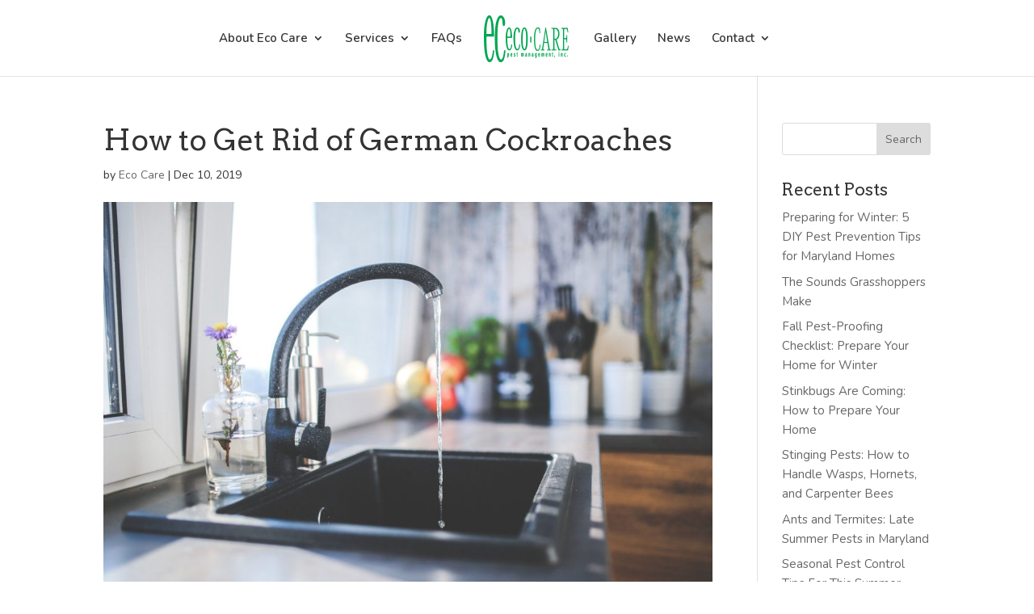

--- FILE ---
content_type: text/css
request_url: https://www.ecocarepest.com/wp-content/themes/ecocare/style.css?ver=4.27.4
body_size: 1156
content:
/*
 Theme Name:     EcoCare
 Theme URI:      http://www.elegantthemes.com/gallery/divi/
 Description:    Custom Theme
 Author:         SocialRedDog
 Author URI:     http://www.socialreddog.com
 Template:       Divi
 Version:        1.0.0
*/
 
@import url("../Divi/style.css");
/* =Theme customization starts here
------------------------------------------------------- */

html, body { text-rendering: optimizeLegibility; }

.et_pb_fullwidth_header {
  padding: 0;
}
.subscription_email, .subscription_btn {
  width: 100%;
}
h2.entry-title a {
  color: #009344;
}

#top-menu {
  left: -4%;
  position: relative;
}

.flip {
	color:#f6871f;
	cursor: pointer;
	font-weight: bold;
}

.panel {
  border: 1px solid #ccc;
  display: none;
  font-size: 13px;
  line-height: 1.4;
  padding: 10px;
}

.wpcf7-form-control.wpcf7-submit {
  border: medium none;
  border-radius: 3px;
  font-size: 14px;
  font-weight: bold;
  margin-bottom: 15px;
  padding: 10px 25px;
  color: #fff;
  background: #009344;
  cursor:pointer;
}

.wpcf7 input.wpcf7-text, .wpcf7-date, .wpcf7-select, .wpcf7-form-control.wpcf7-captchar {
	background: #fafafa none repeat scroll 0 0;
	border: 1px solid #ccc;
	display: inline-block;
	margin-top: 10px;
	padding: 10px;
	width: 100%;
}
.labels-sds > div {
  clear: both;
  float: left;
  width: 100%;
}
.labels-sds a {
	background: rgba(0, 0, 0, 0) url("/images/pdf-small-icon.png") no-repeat scroll 0 0;
	float: right;
	font-weight: normal;
	padding: 0 9px 0 18px;
	margin: 0 0 0 15px;
}
.page-id-4949 .et_pb_toggle {
  margin-bottom: 0 !important;
}
#footer-bottom {
  background-color: #009344;
}
#footer-info, #footer-info a { color: #fff; }

#footer-bottom .et-social-icon a { color: #fff; }

#et_search_icon:hover, .mobile_menu_bar::before, .mobile_menu_bar::after, .et-social-icon a:hover, .comment-reply-link, .form-submit .et_pb_button, .entry-summary p.price ins, .woocommerce div.product span.price, .woocommerce-page div.product span.price, .woocommerce #content div.product span.price, .woocommerce-page #content div.product span.price, .woocommerce div.product p.price, .woocommerce-page div.product p.price, .woocommerce #content div.product p.price, .woocommerce-page #content div.product p.price, .woocommerce .star-rating span::before, .woocommerce-page .star-rating span::before, .woocommerce a.button.alt, .woocommerce-page a.button.alt, .woocommerce button.button.alt, .woocommerce-page button.button.alt, .woocommerce input.button.alt, .woocommerce-page input.button.alt, .woocommerce #respond input#submit.alt, .woocommerce-page #respond input#submit.alt, .woocommerce #content input.button.alt, .woocommerce-page #content input.button.alt, .woocommerce a.button, .woocommerce-page a.button, .woocommerce button.button, .woocommerce-page button.button, .woocommerce input.button, .woocommerce-page input.button, .woocommerce #respond input#submit, .woocommerce-page #respond input#submit, .woocommerce #content input.button, .woocommerce-page #content input.button, .woocommerce a.button.alt:hover, .woocommerce-page a.button.alt:hover, .woocommerce button.button.alt:hover, .woocommerce-page button.button.alt:hover, .woocommerce input.button.alt:hover, .woocommerce-page input.button.alt:hover, .woocommerce #respond input#submit.alt:hover, .woocommerce-page #respond input#submit.alt:hover, .woocommerce #content input.button.alt:hover, .woocommerce-page #content input.button.alt:hover, .woocommerce a.button:hover, .woocommerce-page a.button:hover, .woocommerce button.button, .woocommerce-page button.button:hover, .woocommerce input.button:hover, .woocommerce-page input.button:hover, .woocommerce #respond input#submit:hover, .woocommerce-page #respond input#submit:hover, .woocommerce #content input.button:hover, .wp-pagenavi span.current, .wp-pagenavi a:hover, .et_password_protected_form .et_submit_button, .nav-single a, .posted_in a, #top-menu li.current-menu-ancestor > a, #top-menu li.current-menu-item > a, .bottom-nav li.current-menu-item > a, .footer-widget h4 {
  color: #009344;
}

@media only screen and ( min-width: 1920px ) {
}

@media only screen and ( max-width: 1440px ) {
}

@media only screen and ( max-width: 1024px ) {
}

@media only screen and ( max-width: 980px ) {
}

@media only screen and ( max-width: 768px ) {
}

@media only screen and ( min-width: 768px ) and ( max-width: 1024px ) {
}

@media only screen and ( min-width: 320px ) and ( max-width: 980px ) {
}

/* ----------- iPhone 6 ----------- */
/* Portrait and Landscape */
@media only screen and (min-device-width: 375px) and (max-device-width: 667px) and (-webkit-min-device-pixel-ratio: 2) {
}

/* ----------- iPhone 6+ ----------- */
/* Portrait and Landscape */
@media only screen and (min-device-width: 414px) and (max-device-width: 736px) and (-webkit-min-device-pixel-ratio: 3) {
}

/* ----------- iPhone 5 and 5S ----------- */
/* Portrait and Landscape */
@media only screen and (min-device-width: 320px) and (max-device-width: 568px) and (-webkit-min-device-pixel-ratio: 2) {
}

/* ----------- iPhone 4 and 4S ----------- */
/* Portrait and Landscape */
@media only screen and (min-device-width: 320px) and (max-device-width: 480px) and (-webkit-min-device-pixel-ratio: 2) {
}


--- FILE ---
content_type: application/javascript
request_url: https://www.ecocarepest.com/wp-content/themes/ecocare/js/ecoCare-custom.js?ver=1.0.0
body_size: 16
content:
(function($){
    $(".flip").on("click",function(){
      $(this).next().slideToggle();
    });
	
	$('.wpcf7-form-control.wpcf7-submit').one('click',function(){
	  $('.wpcf7-form-control.wpcf7-submit').off('click');
	});
	
})(jQuery)